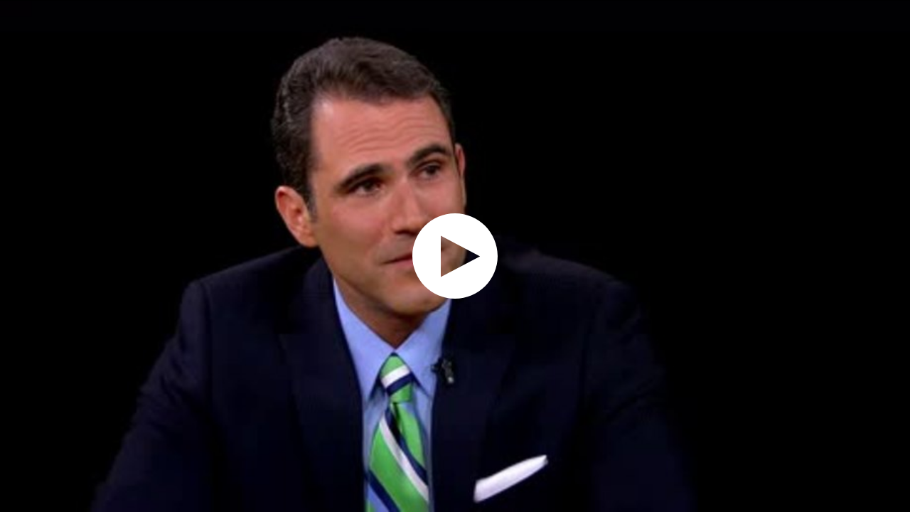

--- FILE ---
content_type: text/vtt
request_url: https://charlie-p-2ac84d7056ca7f9d.s3.amazonaws.com/clips/subtitles/000/017/931/original/1HYAZWQ_068.vtt?1556809116
body_size: 36958
content:
WEBVTT

1
00:00:00.000 --> 00:00:02.901
Stay with us.

2
00:00:02.901 --> 00:00:05.567
We're in good condition and I

3
00:00:05.567 --> 00:00:08.367
feel and kind of one of my theories is to get our players

4
00:00:08.367 --> 00:00:11.334
to believe they're in better condition than any team against

5
00:00:11.334 --> 00:00:14.334
whom we will participate and whether they are or not, if

6
00:00:14.334 --> 00:00:17.067
they'll believe that it can help them a lot and it's always been

7
00:00:17.067 --> 00:00:19.667
my philosophy to go with six or seven men and that's how games

8
00:00:19.667 --> 00:00:22.534
are won or lost.

9
00:00:22.534 --> 00:00:25.467
John Wooden is considered among the greatest if

10
00:00:25.467 --> 00:00:28.400
not the greatest coach in American sports history; 50

11
00:00:28.400 --> 00:00:31.234
years ago he won his first NCAA basketball championship at UCLA.

12
00:00:31.234 --> 00:00:33.968
Over the next decade he won nine more titles powered by the

13
00:00:33.968 --> 00:00:36.567
likes of Lou Alcindor and Bill Walton.

14
00:00:36.567 --> 00:00:39.400
A new biography takes a closer look at the man who became known

15
00:00:39.400 --> 00:00:42.133
as "The Wizard of Westwood".

16
00:00:42.133 --> 00:00:44.767
The book is called "Wooden: A Coach's Life".

17
00:00:44.767 --> 00:00:47.534
I'm pleased to have Seth Davis at this table he wrote this book

18
00:00:47.534 --> 00:00:50.300
and there is the cover and there is John Wooden.

19
00:00:50.300 --> 00:00:53.033
What was it that you wanted to accomplish here?

20
00:00:53.033 --> 00:00:55.834
Well, I had spent some time around Coach Wooden

21
00:00:55.834 --> 00:00:58.234
interviewing him, writing about him in my capacity writing for

22
00:00:58.234 --> 00:01:00.534
"Sports Illustrated" and I just always sensed Charlie, in the

23
00:01:00.534 --> 00:01:02.901
course of those conversations, preparing for those interviews

24
00:01:02.901 --> 00:01:05.434
and writing about them.

25
00:01:05.434 --> 00:01:07.601
There's a much deeper story to tell.

26
00:01:07.601 --> 00:01:09.501
We've been presented with this two-dimensional figure.

27
00:01:09.501 --> 00:01:11.400
You know I never had any flaws, never had a bad day, nobody ever

28
00:01:11.400 --> 00:01:13.434
said anything new about him.

29
00:01:13.434 --> 00:01:15.634
Right, right.

30
00:01:15.634 --> 00:01:17.801
And we know that's not real life.

31
00:01:17.801 --> 00:01:19.934
So it occurred to me that no one had written a book like

32
00:01:19.934 --> 00:01:21.801
this, what I would consider to be a classic biography from a

33
00:01:21.801 --> 00:01:23.734
perspective of journalist and historian.

34
00:01:23.734 --> 00:01:25.501
Yes (inaudible) would have written about

35
00:01:25.501 --> 00:01:27.534
anybody, not just a coach.

36
00:01:27.534 --> 00:01:29.767
Correct -- but somebody who had to live an

37
00:01:29.767 --> 00:01:32.133
extraordinary life, as he did.

38
00:01:32.133 --> 00:01:34.434
So I want to write about that third dimension which is not to

39
00:01:34.434 --> 00:01:36.367
say the book is any kind of takedown because it's not but we

40
00:01:36.367 --> 00:01:38.100
think of him as when he appeared on this program as the

41
00:01:38.100 --> 00:01:39.634
sweet old guy reading poetry in his den.

42
00:01:39.634 --> 00:01:41.300
Yes indeed.

43
00:01:41.300 --> 00:01:42.801
That's what he did?

44
00:01:42.801 --> 00:01:44.400
Guess what?

45
00:01:44.400 --> 00:01:45.868
Guess what you don't win ten championships by being sweet.

46
00:01:45.868 --> 00:01:47.501
No.

47
00:01:47.501 --> 00:01:48.968
He was extremely competitive.

48
00:01:48.968 --> 00:01:50.300
He loved to win.

49
00:01:50.300 --> 00:01:51.834
He had a very controversial reputation with respect to his

50
00:01:51.834 --> 00:01:53.567
treatment of referees.

51
00:01:53.567 --> 00:01:55.334
Yes.

52
00:01:55.334 --> 00:01:57.200
And riding opposing players because he didn't

53
00:01:57.200 --> 00:01:59.200
believe in talking to his own players during games so he had

54
00:01:59.200 --> 00:02:01.200
to have somebody to talk to and that was often times referees.

55
00:02:01.200 --> 00:02:03.267
Like a lot of great achievers Charlie he was very insecure.

56
00:02:03.267 --> 00:02:05.634
Like a lot of people who came out of the Great Depression.

57
00:02:05.634 --> 00:02:08.367
Yes (inaudible) about?

58
00:02:08.367 --> 00:02:11.000
Well part of it was coming out of the Great

59
00:02:11.000 --> 00:02:13.667
Depression and on his wedding day had $900 in the bank which

60
00:02:13.667 --> 00:02:16.167
in 1932 was a lot of money and the next day it was all gone.

61
00:02:16.167 --> 00:02:18.300
And so the sense for all the treasure that you can

62
00:02:18.300 --> 00:02:20.400
accumulate today could be all gone tomorrow --

63
00:02:20.400 --> 00:02:22.467
My father went through the depression for a

64
00:02:22.467 --> 00:02:24.534
long time.

65
00:02:24.534 --> 00:02:26.834
It's a very familiar thing.

66
00:02:26.834 --> 00:02:28.801
Would never buy anything on credit.

67
00:02:28.801 --> 00:02:31.133
Yes so and then there's just something about

68
00:02:31.133 --> 00:02:33.133
people who are ultracompetitive, particularly

69
00:02:33.133 --> 00:02:35.367
in sports.

70
00:02:35.367 --> 00:02:37.534
And there's always the sense of whatever we do is not going to

71
00:02:37.534 --> 00:02:39.734
be good enough.

72
00:02:39.734 --> 00:02:41.634
And the irony of John Wooden's life is those 12 years that he

73
00:02:41.634 --> 00:02:43.534
won those 10 national championships, for a large

74
00:02:43.534 --> 00:02:45.434
measure the 12 unhappiest years of his life.

75
00:02:45.434 --> 00:02:47.501
Because?

76
00:02:47.501 --> 00:02:49.534
Because he was dealing with pressure and

77
00:02:49.534 --> 00:02:51.767
expectations and criticism.

78
00:02:51.767 --> 00:02:53.934
He was very thin skinned about criticism.

79
00:02:53.934 --> 00:02:56.267
I think that's part about his insecurity.

80
00:02:56.267 --> 00:02:58.501
The book opens with a quote from him that says "For my -- I've

81
00:02:58.501 --> 00:03:00.467
always said for my really good friends in coaching I wish they

82
00:03:00.467 --> 00:03:02.501
would win one national championship and those I don't

83
00:03:02.501 --> 00:03:04.567
think highly of, I wish they'd win several."

84
00:03:04.567 --> 00:03:06.767
Several yes.

85
00:03:06.767 --> 00:03:09.100
Because first -- you know, it took him 16 years to

86
00:03:09.100 --> 00:03:11.067
win a title so it was can he win the big one.

87
00:03:11.067 --> 00:03:13.400
And then he started winning and wherever he would lose the team

88
00:03:13.400 --> 00:03:15.901
wouldn't win by enough or why did you lose, why didn't you

89
00:03:15.901 --> 00:03:18.000
win by more?

90
00:03:18.000 --> 00:03:20.501
Then he was winning by so much that he was criticized for

91
00:03:20.501 --> 00:03:22.667
ruining basketball, you're ruining the game by winning 88

92
00:03:22.667 --> 00:03:25.334
games in a row.

93
00:03:25.334 --> 00:03:28.167
He had health issues, he had a heart attack, he had sleeping

94
00:03:28.167 --> 00:03:30.567
issues, he had hypertension.

95
00:03:30.567 --> 00:03:32.868
You know his last championship in 1975 was arguably his least

96
00:03:32.868 --> 00:03:35.200
talented championship team so he was very much

97
00:03:35.200 --> 00:03:37.467
on top of his game.

98
00:03:37.467 --> 00:03:39.400
He had different types didn't he?

99
00:03:39.400 --> 00:03:41.100
Yes different types you know it's like people say

100
00:03:41.100 --> 00:03:42.634
well, of course he won championships because he had Lew

101
00:03:42.634 --> 00:03:44.267
Alcindor and Will Walton.

102
00:03:44.267 --> 00:03:46.067
And I always say that's five.

103
00:03:46.067 --> 00:03:48.200
You're right.

104
00:03:48.200 --> 00:03:50.033
You've got five to go, pal.

105
00:03:50.033 --> 00:03:51.934
You know he also -- so he had these two great seven footers

106
00:03:51.934 --> 00:03:53.634
and then his first championship he didn't have a single starter

107
00:03:53.634 --> 00:03:55.501
over 6'5.

108
00:03:55.501 --> 00:03:57.701
Yes who was the star of that team?

109
00:03:57.701 --> 00:04:00.234
The star of that team?

110
00:04:00.234 --> 00:04:02.534
That was Gale Goodrich and Walt Hazard.

111
00:04:02.534 --> 00:04:04.801
And Walt Hazard and he -- what a lot of people don't realize

112
00:04:04.801 --> 00:04:06.734
about John Wooden is that he was way ahead of his time in terms

113
00:04:06.734 --> 00:04:08.734
of the up tempo style of play.

114
00:04:08.734 --> 00:04:10.934
He was not some great strategist or tactician.

115
00:04:10.934 --> 00:04:13.267
Right.

116
00:04:13.267 --> 00:04:15.801
But he believed in on tempo basketball because

117
00:04:15.801 --> 00:04:18.467
that's the type of basketball he played at Purdue, so he

118
00:04:18.467 --> 00:04:20.734
played an innovative 221 zone press that enabled him to win

119
00:04:20.734 --> 00:04:23.267
championships but once tha train got rolling he couldn't get off

120
00:04:23.267 --> 00:04:26.167
and he had it between the civil rights movement and the

121
00:04:26.167 --> 00:04:29.300
anti-war movement.

122
00:04:29.300 --> 00:04:32.200
And then you know I did write a lot about Sam Gilbert who's an

123
00:04:32.200 --> 00:04:35.167
UCLA booster, was UCLA booster, a wealthy real estate developer

124
00:04:35.167 --> 00:04:37.901
lived in Los Angeles who over the course of many years

125
00:04:37.901 --> 00:04:39.968
lavished favors on John Wooden's players that were in violation

126
00:04:39.968 --> 00:04:42.067
of NCAA rules.

127
00:04:42.067 --> 00:04:44.167
And what -- what favors?

128
00:04:44.167 --> 00:04:46.267
Well, it wasn't straight cash -- in a lot of

129
00:04:46.267 --> 00:04:48.367
respects when you look at it through a prism of 2014, it

130
00:04:48.367 --> 00:04:50.767
almost seems quaint.

131
00:04:50.767 --> 00:04:53.067
He would buy their tickets at above face value.

132
00:04:53.067 --> 00:04:55.567
He would point out restaurants that they could eat and not

133
00:04:55.567 --> 00:04:57.734
have to pay.

134
00:04:57.734 --> 00:04:59.834
They could go to clothing stores and get clothes either at a

135
00:04:59.834 --> 00:05:02.167
discount or not have to pay; discounts on cars,

136
00:05:02.167 --> 00:05:04.601
discounts on tires.

137
00:05:04.601 --> 00:05:06.901
You know they talked about him being a referral service.

138
00:05:06.901 --> 00:05:09.701
And by the way he was the de facto agent for UCLA players.

139
00:05:09.701 --> 00:05:12.067
He represented Alcindor with his NBA contracts, he

140
00:05:12.067 --> 00:05:14.734
represented Bill Walton.

141
00:05:14.734 --> 00:05:17.267
This is all in a -- it was not even an open secret -- I mean

142
00:05:17.267 --> 00:05:19.400
wasn't even a secret.

143
00:05:19.400 --> 00:05:21.667
And they were clear violations of NCAA rules and because UCLA

144
00:05:21.667 --> 00:05:24.200
had it going and they were the cash cow the NCAA and never did

145
00:05:24.200 --> 00:05:26.801
anything about it.

146
00:05:26.801 --> 00:05:29.267
And that's a very mixed part of John Wooden's legacy and I felt

147
00:05:29.267 --> 00:05:32.067
like it was important to address it accurately,

148
00:05:32.067 --> 00:05:34.667
thoroughly and most importantly, Charlie, in context.

149
00:05:34.667 --> 00:05:36.968
Was he workaholic?

150
00:05:36.968 --> 00:05:39.601
That might be overstating it because if

151
00:05:39.601 --> 00:05:42.334
there's one word that comes through in the book about him

152
00:05:42.334 --> 00:05:45.434
that he emphasizes is balance.

153
00:05:45.434 --> 00:05:48.567
He worked very hard but he kept a balance with his family life.

154
00:05:48.567 --> 00:05:51.133
In fact one of the reasons why he was not more popular amongst

155
00:05:51.133 --> 00:05:53.567
other coaches was that if he went to conventions and the like

156
00:05:53.567 --> 00:05:55.467
at all he wasn't out with the guys, he was with his wife.

157
00:05:55.467 --> 00:05:57.367
He was with his family.

158
00:05:57.367 --> 00:05:59.267
He didn't believe in recruiting.

159
00:05:59.267 --> 00:06:01.133
He didn't go on the road to recruit because he felt like UCLA is

160
00:06:01.133 --> 00:06:03.033
a great school and --

161
00:06:03.033 --> 00:06:05.267
So how did they all come to UCLA?

162
00:06:05.267 --> 00:06:07.167
Well, it took a while.

163
00:06:07.167 --> 00:06:08.834
Every other great coach had to recruit.

164
00:06:08.834 --> 00:06:10.767
Mike Krzyzewski recruits, Dean Smith recruited.

165
00:06:10.767 --> 00:06:12.467
No question.

166
00:06:12.467 --> 00:06:14.267
No question.

167
00:06:14.267 --> 00:06:15.934
This is one of the reasons why people ask could John Wooden be

168
00:06:15.934 --> 00:06:18.000
successful today.

169
00:06:18.000 --> 00:06:20.133
My answer is well, he'd have to adapt.

170
00:06:20.133 --> 00:06:22.467
He'd have to recruit in 2014.

171
00:06:22.467 --> 00:06:24.501
Believe me all those guys coaches are out on the road.

172
00:06:24.501 --> 00:06:26.667
That wasn't his way, it was a different time.

173
00:06:26.667 --> 00:06:29.267
And as I said it took him 16 years to win his

174
00:06:29.267 --> 00:06:32.434
first national championship.

175
00:06:32.434 --> 00:06:35.634
He had an assistant coach named Jerry Norman who recruited a lot

176
00:06:35.634 --> 00:06:38.868
of early players that got the championship run going and then

177
00:06:38.868 --> 00:06:41.901
he won the title in '64 and '65 with this very exciting up tempo

178
00:06:41.901 --> 00:06:44.434
style and here's this incredible seven-foot prodigy

179
00:06:44.434 --> 00:06:47.067
from New York City, this African-American young man who

180
00:06:47.067 --> 00:06:49.934
if any -- if anybody was ever too smart for his own good it

181
00:06:49.934 --> 00:06:52.868
was Kareem.

182
00:06:52.868 --> 00:06:55.834
I mean a brilliant, a brilliant young man who was seduced by

183
00:06:55.834 --> 00:06:58.868
the Hollywood produced image of California where there was no

184
00:06:58.868 --> 00:07:02.100
racism and everything was sunny and great and he went out on his

185
00:07:02.100 --> 00:07:05.167
visit and after everybody promising the world he meets --

186
00:07:05.167 --> 00:07:07.701
he called Wooden Mr. Pepperidge Farm, promised him nothing but

187
00:07:07.701 --> 00:07:09.868
a chance to get an education and Alcindor connected with him and

188
00:07:09.868 --> 00:07:12.000
I think Kareem is the best to ever play and

189
00:07:12.000 --> 00:07:14.067
that got it rolling.

190
00:07:14.067 --> 00:07:16.133
And then once it --

191
00:07:16.133 --> 00:07:17.934
The best to ever play the college game.

192
00:07:17.934 --> 00:07:19.567
Ever play basketball -- period.

193
00:07:19.567 --> 00:07:21.267
I'm talking with all due respect to Michael and Russell

194
00:07:21.267 --> 00:07:23.100
and Oscar and Lebron --

195
00:07:23.100 --> 00:07:24.968
Right.

196
00:07:24.968 --> 00:07:26.634
-- you talk about high school, college and

197
00:07:26.634 --> 00:07:28.133
professional, I think Kareem was the best.

198
00:07:28.133 --> 00:07:29.734
(inaudible) was pretty good.

199
00:07:29.734 --> 00:07:31.501
Yes, pretty good.

200
00:07:31.501 --> 00:07:33.067
Pretty good.

201
00:07:33.067 --> 00:07:34.868
But once that championship train got rolling, it kind of

202
00:07:34.868 --> 00:07:36.968
had its own momentum and Wooden was just so doggone good at

203
00:07:36.968 --> 00:07:39.901
what he did.

204
00:07:39.901 --> 00:07:42.901
And then after having this once in a generation talent, here's

205
00:07:42.901 --> 00:07:45.434
this crazy redheaded hippy kid from San Diego who's begging to

206
00:07:45.434 --> 00:07:47.834
play for you because he revered Alcindor, Bill Walton did, and

207
00:07:47.834 --> 00:07:50.100
John Wooden, so a lot of it created its own momentum but the

208
00:07:50.100 --> 00:07:52.200
man's the coach.

209
00:07:52.200 --> 00:07:54.567
Who has he remained -- who did he remain --

210
00:07:54.567 --> 00:07:56.868
dead now but who did he remain closest to?

211
00:07:56.868 --> 00:07:58.868
Well,

212
00:07:58.868 --> 00:08:00.901
All of them or -- Dean Smith is legendary for

213
00:08:00.901 --> 00:08:02.667
having a wonderful relationship with the players.

214
00:08:02.667 --> 00:08:04.300
Yes.

215
00:08:04.300 --> 00:08:05.767
Mike Krzyzewski has a very good relationship

216
00:08:05.767 --> 00:08:07.567
with his players.

217
00:08:07.567 --> 00:08:09.534
Very much so.

218
00:08:09.534 --> 00:08:11.534
Very much so.

219
00:08:11.534 --> 00:08:13.701
And what's interesting, Charlie is you know when people say to

220
00:08:13.701 --> 00:08:16.234
me, well what did Wooden's players think of him?

221
00:08:16.234 --> 00:08:18.367
My answer is well, there are two guys, there's the guy they

222
00:08:18.367 --> 00:08:20.434
played for and then the guy that they were able to have a

223
00:08:20.434 --> 00:08:22.534
relationship with well into his 90s.

224
00:08:22.534 --> 00:08:24.934
I mean you had him on the show.

225
00:08:24.934 --> 00:08:27.234
He was I think 92 or 94.

226
00:08:27.234 --> 00:08:29.200
I mean what a blessing that he lived so long.

227
00:08:29.200 --> 00:08:31.200
But (inaudible) he was clear.

228
00:08:31.200 --> 00:08:32.934
There was no -- you didn't feel like you were talking to someone

229
00:08:32.934 --> 00:08:34.501
who had --

230
00:08:34.501 --> 00:08:36.167
Charlie, to the moment he stopped breathing he

231
00:08:36.167 --> 00:08:37.701
was 100 percent mentally sharp.

232
00:08:37.701 --> 00:08:39.367
His body just gave out.

233
00:08:39.367 --> 00:08:41.100
So what happened was a lot of his players, he was not

234
00:08:41.100 --> 00:08:43.067
emotionally connected to them.

235
00:08:43.067 --> 00:08:45.300
He was not involved in their personal lives, I mean

236
00:08:45.300 --> 00:08:47.601
especially with the tumult of the 60s.

237
00:08:47.601 --> 00:08:49.901
I mean he would even counsel them against interracial dating.

238
00:08:49.901 --> 00:08:51.868
Not because he had any issues with interracial dating but he

239
00:08:51.868 --> 00:08:53.868
knew that other people did and that might cause trouble and

240
00:08:53.868 --> 00:08:56.234
that would impinge upon his precious

241
00:08:56.234 --> 00:08:58.567
little basketball program.

242
00:08:58.567 --> 00:09:01.334
So a lot of these players, especially if they didn't play,

243
00:09:01.334 --> 00:09:04.133
left their experience playing for him with ambivalence or even

244
00:09:04.133 --> 00:09:06.501
hostility toward him if they didn't play.

245
00:09:06.501 --> 00:09:08.767
The beauty is he lived to be almost 100 and he was always

246
00:09:08.767 --> 00:09:10.968
available to them and as they say as we get older our fathers

247
00:09:10.968 --> 00:09:12.868
get smarter.

248
00:09:12.868 --> 00:09:14.801
Right, right, right.

249
00:09:14.801 --> 00:09:16.767
Funny how that happened.

250
00:09:16.767 --> 00:09:18.734
That's what happened.

251
00:09:18.734 --> 00:09:20.801
And they became teachers and ministers and coaches and

252
00:09:20.801 --> 00:09:23.100
businessmen and doctors and lawyers and most of all dads who

253
00:09:23.100 --> 00:09:25.434
had kids of their own who thought they didn't know what

254
00:09:25.434 --> 00:09:27.968
they were talking about, they were able to process the things

255
00:09:27.968 --> 00:09:30.501
that he was trying to teach them when they weren't so receptive

256
00:09:30.501 --> 00:09:33.067
and call him up and go to breakfast with him.

257
00:09:33.067 --> 00:09:35.267
So you have numerous examples of players who thought Wooden

258
00:09:35.267 --> 00:09:37.534
didn't like them or didn't care about them or didn't care for

259
00:09:37.534 --> 00:09:40.133
them or didn't particularly enjoy playing for him because of

260
00:09:40.133 --> 00:09:42.834
all the pressures.

261
00:09:42.834 --> 00:09:44.701
It felt like a job but they could talk to him about it.

262
00:09:44.701 --> 00:09:46.534
And he really lived that credo, the sign on his office wall said

263
00:09:46.534 --> 00:09:48.367
It's what you learn after you know it all that counts.

264
00:09:48.367 --> 00:09:50.234
One thing about John Wooden that a lot of people

265
00:09:50.234 --> 00:09:52.067
don't know is he

266
00:09:52.067 --> 00:09:53.968
originally aspired to be an engineer --

267
00:09:53.968 --> 00:09:56.634
Yes.

268
00:09:56.634 --> 00:09:58.901
-- civil engineer.

269
00:09:58.901 --> 00:10:01.234
He saw -- I think he may have had a little OCD stuff going

270
00:10:01.234 --> 00:10:03.467
because he saw order and details and he saw

271
00:10:03.467 --> 00:10:05.667
things in their place.

272
00:10:05.667 --> 00:10:07.834
And he chose Purdue because it had a civil engineering program.

273
00:10:07.834 --> 00:10:10.434
Otherwise he would have gone to Indiana.

274
00:10:10.434 --> 00:10:12.601
But he learned that he had to participate in this summer

275
00:10:12.601 --> 00:10:15.100
engineering camp as part of that program.

276
00:10:15.100 --> 00:10:17.200
And he had no money to pay for it so he had to make his money

277
00:10:17.200 --> 00:10:19.300
in the summer time.

278
00:10:19.300 --> 00:10:21.501
So he switched over to English which put him on

279
00:10:21.501 --> 00:10:23.667
the path to coaching.

280
00:10:23.667 --> 00:10:26.133
So he was teaching high school English in South Bend, Indiana

281
00:10:26.133 --> 00:10:28.701
and became very disconcerted with the way the parents were

282
00:10:28.701 --> 00:10:31.367
fixated on grades -- on their children's grades.

283
00:10:31.367 --> 00:10:33.701
And John Wooden's feeling was for this child getting a B is a

284
00:10:33.701 --> 00:10:36.100
great -- is a success because that's the best he can do.

285
00:10:36.100 --> 00:10:38.501
For this child, getting a B is not success because he didn't

286
00:10:38.501 --> 00:10:40.801
live up to his potential.

287
00:10:40.801 --> 00:10:43.033
This is a quote from him.

288
00:10:43.033 --> 00:10:44.968
"Somebody asked me how come it took you so long to win a

289
00:10:44.968 --> 00:10:46.667
national championship and I said I'm a slow learner.

290
00:10:46.667 --> 00:10:48.934
But you notice when I learn something I have it

291
00:10:48.934 --> 00:10:51.367
down pretty good."

292
00:10:51.367 --> 00:10:54.300
16 years.

293
00:10:54.300 --> 00:10:57.534
How about this, 14 years to win his first NCAA tournament game.

294
00:10:57.534 --> 00:11:00.801
You think Steve Alford, the current coach at UCLA, will

295
00:11:00.801 --> 00:11:03.934
make 14 years without winning a game in the NCAA tournament?

296
00:11:03.934 --> 00:11:07.000
He was developing his craft year by year, day by day,

297
00:11:07.000 --> 00:11:09.968
practice plan by practice plan he wrote them on 3 x 5 index

298
00:11:09.968 --> 00:11:12.934
cards and he lured it over those practices.

299
00:11:12.934 --> 00:11:15.734
And then when the games began, he would walk in there.

300
00:11:15.734 --> 00:11:18.567
There was no fire and brimstone speech, it was no Newt Rockne.

301
00:11:18.567 --> 00:11:20.934
He would say "I've done my job, I've prepared you.

302
00:11:20.934 --> 00:11:23.300
Once the game starts don't look over at the bench.

303
00:11:23.300 --> 00:11:25.601
He never called time out; lost a couple of big games because he

304
00:11:25.601 --> 00:11:28.167
refused to call time out.

305
00:11:28.167 --> 00:11:30.667
And that was their final exam.

306
00:11:30.667 --> 00:11:33.033
That's the way that he taught his class.

307
00:11:33.033 --> 00:11:35.467
It was really an ethics class that he never -- he never

308
00:11:35.467 --> 00:11:37.200
intended to be coaching basketball in something called

309
00:11:37.200 --> 00:11:38.934
the Astrodome.

310
00:11:38.934 --> 00:11:40.667
It was just never in the grand plan.

311
00:11:40.667 --> 00:11:42.367
Why is he, in your judgment, the

312
00:11:42.367 --> 00:11:44.100
greatest coach in

313
00:11:44.100 --> 00:11:46.467
the history of American sports?

314
00:11:46.467 --> 00:11:48.534
History of American sports -- because of the

315
00:11:48.534 --> 00:11:50.734
turnover that occurs at the college level.

316
00:11:50.734 --> 00:11:53.300
In other words, Red Auerbach had Bill Russell for all those

317
00:11:53.300 --> 00:11:55.501
Celtics championships.

318
00:11:55.501 --> 00:11:57.901
Phil Jackson, my new neighbor and friend in the south bay of

319
00:11:57.901 --> 00:11:59.968
Los Angeles had Michael in Chicago and he had Kobe in L.A.

320
00:11:59.968 --> 00:12:01.801
all of those championships.

321
00:12:01.801 --> 00:12:03.634
John Wooden, even Lombardi or someone -- that's really your

322
00:12:03.634 --> 00:12:05.300
Mount Rushmore, I would say.

323
00:12:05.300 --> 00:12:07.033
Lombardi?

324
00:12:07.033 --> 00:12:09.167
Yes, Lombardi is the fourth and then John Wooden.

325
00:12:09.167 --> 00:12:11.067
John Wooden --

326
00:12:11.067 --> 00:12:12.701
So John Wooden, Phil Jackson --

327
00:12:12.701 --> 00:12:14.234
John Wooden, Phil Jackson, Vince

328
00:12:14.234 --> 00:12:17.334
Lombardi and Red Auerbach.

329
00:12:17.334 --> 00:12:19.033
Right, Mount Rushmore.

330
00:12:19.033 --> 00:12:21.634
Because they -- they didn't just do it one time.

331
00:12:21.634 --> 00:12:24.067
They kept doing it.

332
00:12:24.067 --> 00:12:26.467
Now, what's interesting is Bill Russell will tell you that it's

333
00:12:26.467 --> 00:12:28.968
actually harder to keep winning with the same players because

334
00:12:28.968 --> 00:12:31.367
tensions build up and it's hard to sustain.

335
00:12:31.367 --> 00:12:34.234
I think there's a great argument to be made there on who

336
00:12:34.234 --> 00:12:37.167
could make it better than Bill Russell but again you're talking

337
00:12:37.167 --> 00:12:40.334
about a guy who won with seven-foot centers.

338
00:12:40.334 --> 00:12:43.300
He won with small starting line ups, he won with a great player.

339
00:12:43.300 --> 00:12:46.000
He won a lot of different ways and you did it not only with the

340
00:12:46.000 --> 00:12:48.567
usual roster turnover in college athletics but he did it

341
00:12:48.567 --> 00:12:50.968
at a time of incredible social upheaval.

342
00:12:50.968 --> 00:12:53.667
Take a look at this.

343
00:12:53.667 --> 00:12:55.934
We're talking about John Wooden.

344
00:12:55.934 --> 00:12:58.167
This is when he was at least 90 something on this program

345
00:12:58.167 --> 00:13:02.200
talking about basketball and coaching and life.

346
00:13:02.200 --> 00:13:04.267
Well, for years I would

347
00:13:04.267 --> 00:13:06.667
take an extra course in psychology even

348
00:13:06.667 --> 00:13:09.634
after I was teaching.

349
00:13:09.634 --> 00:13:12.334
Just to learn something about working with people because I

350
00:13:12.334 --> 00:13:14.901
think as far as knowledge of the game, whether it be baseball

351
00:13:14.901 --> 00:13:17.734
managers or basketball teacher, coaches or whatever it is, I

352
00:13:17.734 --> 00:13:20.100
think the knowledge -- there's not too much difference.

353
00:13:20.100 --> 00:13:22.133
But there's tremendous difference in the way they can

354
00:13:22.133 --> 00:13:24.167
get those under their supervision to work together for

355
00:13:24.167 --> 00:13:27.801
a common end.

356
00:13:27.801 --> 00:13:29.901
He has on a tuxedo because he's just been to an

357
00:13:29.901 --> 00:13:32.200
event or was going to an event.

358
00:13:32.200 --> 00:13:34.567
I felt underdressed when I saw that.

359
00:13:34.567 --> 00:13:36.567
In fact, Russell was there and Walton.

360
00:13:36.567 --> 00:13:38.367
So we did a program with him and with some of the guys.

361
00:13:38.367 --> 00:13:39.968
And Bill Russell never played for him,

362
00:13:39.968 --> 00:13:42.033
obviously -- loved him.

363
00:13:42.033 --> 00:13:44.000
Loved him.

364
00:13:44.000 --> 00:13:46.133
Quite a (inaudible).

365
00:13:46.133 --> 00:13:48.667
That was, you know, there were two great forces out west that

366
00:13:48.667 --> 00:13:50.801
prevented him from advancing.

367
00:13:50.801 --> 00:13:52.968
The first was Bill Russell in the San Francisco team in the

368
00:13:52.968 --> 00:13:55.767
mid-50s and then later in the 50s a coach named Pete Newel --

369
00:13:55.767 --> 00:13:58.701
Right.

370
00:13:58.701 --> 00:14:01.133
-- he coached at California who frankly

371
00:14:01.133 --> 00:14:03.300
outcoached Wooden and people in the Cal family and Pete Newel's

372
00:14:03.300 --> 00:14:05.400
primary acolyte Bob Knight who didn't care for John Wooden and

373
00:14:05.400 --> 00:14:07.934
vice versa.

374
00:14:07.934 --> 00:14:10.400
Why was that?

375
00:14:10.400 --> 00:14:12.934
A couple of Indiana guys, very strong willed.

376
00:14:12.934 --> 00:14:15.767
A lot of it had to do with Knight for Pete Newel but a lot

377
00:14:15.767 --> 00:14:18.501
of it had to do with Sam Gilbert, Charlie.

378
00:14:18.501 --> 00:14:21.033
That's the reality is that whatever you want to say about

379
00:14:21.033 --> 00:14:23.567
Bob Knight -- and I'm certainly no fan of a lot of the boorish

380
00:14:23.567 --> 00:14:26.100
things that he has done -- there's never been any whiff of

381
00:14:26.100 --> 00:14:27.934
impropriety with respect to NCAA Rules with Coach Knight and you

382
00:14:27.934 --> 00:14:29.767
can't say that --

383
00:14:29.767 --> 00:14:31.601
Did everybody know about Gilbert?

384
00:14:31.601 --> 00:14:33.434
Everybody knew about Sam Gilbert. He was on -- Jim

385
00:14:33.434 --> 00:14:35.234
Murray, th legendary --

386
00:14:35.234 --> 00:14:37.167
L.A.

387
00:14:37.167 --> 00:14:39.100
Times columnist.

388
00:14:39.100 --> 00:14:41.434
-- L.A.

389
00:14:41.434 --> 00:14:44.000
Times columnist wrote that Sam Gilbert was more important at

390
00:14:44.000 --> 00:14:46.601
UCLA basketball than building of the (inaudible) Pavilion

391
00:14:46.601 --> 00:14:49.300
because Lowell Cinder (ph) and Lucius Allen were unhappy after

392
00:14:49.300 --> 00:14:51.567
their sophomore year and talked seriously about transferring.

393
00:14:51.567 --> 00:14:53.901
And it was when they were put in touch with Sam Gilbert and he

394
00:14:53.901 --> 00:14:56.267
took care of their financial worries and also related to them

395
00:14:56.267 --> 00:14:58.934
on a personal level.

396
00:14:58.934 --> 00:15:01.234
See Wooden couldn't talk about what it was like to be black and

397
00:15:01.234 --> 00:15:03.367
19 in Westwood, California at that time.

398
00:15:03.367 --> 00:15:06.234
Sam Gilbert was an old Jewish guy who was able to connect with

399
00:15:06.234 --> 00:15:09.033
them on that level.

400
00:15:09.033 --> 00:15:11.868
So he filled that void.

401
00:15:11.868 --> 00:15:14.267
But Wooden, Wooden had a little needle (ph) tone whenever

402
00:15:14.267 --> 00:15:16.701
anybody asked him about Coach Knight he said "Well, I think

403
00:15:16.701 --> 00:15:19.234
he's a fabulous teacher and I really admire the

404
00:15:19.234 --> 00:15:21.634
way his kids play.

405
00:15:21.634 --> 00:15:23.667
I might not approve of all his methods but still he's a great

406
00:15:23.667 --> 00:15:25.734
coach." And that just really irked Bob Knight to no end.

407
00:15:25.734 --> 00:15:27.701
The thing that surprised me is he wasn't close

408
00:15:27.701 --> 00:15:29.968
to his players.

409
00:15:29.968 --> 00:15:32.367
When they played for him.

410
00:15:32.367 --> 00:15:34.400
That came later.

411
00:15:34.400 --> 00:15:36.434
In his mind -- it's interesting this kind of Roschmann (ph)

412
00:15:36.434 --> 00:15:38.467
existence we live in different realities because I asked him

413
00:15:38.467 --> 00:15:40.601
this question.

414
00:15:40.601 --> 00:15:42.501
I said, you know, a lot of th players that I talked to say

415
00:15:42.501 --> 00:15:44.601
that you weren't really invested in their personal lives.

416
00:15:44.601 --> 00:15:46.434
And he said well, whether they think I was or not I was very

417
00:15:46.434 --> 00:15:48.400
interested in them as people.

418
00:15:48.400 --> 00:15:50.367
So I mentioned that to Lucius Allen and he kind

419
00:15:50.367 --> 00:15:52.334
of shook his head.

420
00:15:52.334 --> 00:15:54.400
This is the exact quote in the book.

421
00:15:54.400 --> 00:15:56.200
He said "It's interesting that he deluded himself." And that's

422
00:15:56.200 --> 00:15:57.801
exactly what he said "Because when I played for him I did not

423
00:15:57.801 --> 00:15:59.234
like that man very much." Now that doesn't mean John Wooden

424
00:15:59.234 --> 00:16:00.834
was wrong --

425
00:16:00.834 --> 00:16:02.934
Yes.

426
00:16:02.934 --> 00:16:04.868
-- at the time.

427
00:16:04.868 --> 00:16:06.801
You're talking about a 19, 20-year-old African-American

428
00:16:06.801 --> 00:16:08.701
kid from inner city Kansas City and he

429
00:16:08.701 --> 00:16:10.634
didn't always understand.

430
00:16:10.634 --> 00:16:12.534
And we go out with something

431
00:16:12.534 --> 00:16:14.467
you might be surprised

432
00:16:14.467 --> 00:16:16.734
coming from a hugely successful basketball coach but here it is

433
00:16:16.734 --> 00:16:18.968
-- John Wooden.

434
00:16:18.968 --> 00:16:21.434
Here we have making

435
00:16:21.434 --> 00:16:24.033
these coaches (inaudible) American.

436
00:16:24.033 --> 00:16:26.901
It was right next door to the Vietnam Memorial and as

437
00:16:26.901 --> 00:16:30.200
anybody's ever been, it was incredibly emotional experience

438
00:16:30.200 --> 00:16:32.934
that is and when we walked out of there we could see tears

439
00:16:32.934 --> 00:16:35.400
running down our cheeks and Coach recited an incredible poem

440
00:16:35.400 --> 00:16:37.868
that I can't -- he is so phenomenal with

441
00:16:37.868 --> 00:16:40.334
his poetry and --

442
00:16:40.334 --> 00:16:42.801
Do you remember what it was?

443
00:16:42.801 --> 00:16:45.234
"No written word, no oral plea

444
00:16:45.234 --> 00:16:47.701
can teach our youth

445
00:16:47.701 --> 00:16:51.400
what they should be; nor all the books on all the shelves,

446
00:16:51.400 --> 00:16:55.133
it's what the teachers are themselves." And the other one

447
00:16:55.133 --> 00:16:58.234
was that "They asked me why I teach, they asked me why I

448
00:16:58.234 --> 00:17:01.801
teach and I replied, where can I find such splendid company?

449
00:17:01.801 --> 00:17:05.434
There sits a statesman, strong, unbiased, wise and never need a

450
00:17:05.434 --> 00:17:09.000
Webster -- silver-tongued.

451
00:17:09.000 --> 00:17:12.534
A doctor sits beside him whose quick steady hand may mend a

452
00:17:12.534 --> 00:17:16.133
bone or extend the life blood's (inaudible) and there a builder,

453
00:17:16.133 --> 00:17:19.801
upward rise the arches of that church he builds wherein that

454
00:17:19.801 --> 00:17:23.334
minister they speak the word of God and lead a stumbling soul to

455
00:17:23.334 --> 00:17:28.467
touch the Christ and all about a gathering of teachers,

456
00:17:28.467 --> 00:17:33.267
farmers, merchants, laborers, men, those who work and vote

457
00:17:33.267 --> 00:17:37.901
and build and plant and pray and plant and pray until tomorrow.

458
00:17:37.901 --> 00:17:42.501
I may say I may not eat the food or see the church or hear

459
00:17:42.501 --> 00:17:46.234
the word and where they speak and yet again I may.

460
00:17:46.234 --> 00:17:49.901
And later I may say I knew him once and he was weak or strong

461
00:17:49.901 --> 00:17:53.067
or bold or proud or gay, I knew him once, but

462
00:17:53.067 --> 00:17:55.767
then he was a boy.

463
00:17:55.767 --> 00:17:57.968
They asked me why I teach and I reply where could I find such

464
00:17:57.968 --> 00:17:59.868
splendid company?

465
00:17:59.868 --> 00:18:01.667
Pretty good, huh?

466
00:18:01.667 --> 00:18:03.267
92?

467
00:18:03.267 --> 00:18:04.667
Yes.

468
00:18:04.667 --> 00:18:06.200
I couldn't do that if you paid me.

469
00:18:06.200 --> 00:18:07.601
It must have been 30 seconds --

470
00:18:07.601 --> 00:18:08.734
that was a long poem.

471
00:18:08.734 --> 00:18:09.734
Thank you Seth -- congratulations.

472
00:18:09.734 --> 00:18:10.667
This was such -- this was such a thrill.

473
00:18:10.667 --> 00:18:11.501
I'm happy to be here.

474
00:18:11.501 --> 00:18:12.234
Thank you for having me.

475
00:18:12.234 --> 00:18:13.067
Pleasure.

476
00:18:13.067 --> 00:18:14.133
Back in a moment.

477
00:18:14.133 --> 00:18:14.767
Stay with us.



--- FILE ---
content_type: text/vtt
request_url: https://charlie-p-2ac84d7056ca7f9d.s3.amazonaws.com/clips/subtitles/000/017/931/original/1HYAZWQ_068.vtt?1556809116
body_size: 36958
content:
WEBVTT

1
00:00:00.000 --> 00:00:02.901
Stay with us.

2
00:00:02.901 --> 00:00:05.567
We're in good condition and I

3
00:00:05.567 --> 00:00:08.367
feel and kind of one of my theories is to get our players

4
00:00:08.367 --> 00:00:11.334
to believe they're in better condition than any team against

5
00:00:11.334 --> 00:00:14.334
whom we will participate and whether they are or not, if

6
00:00:14.334 --> 00:00:17.067
they'll believe that it can help them a lot and it's always been

7
00:00:17.067 --> 00:00:19.667
my philosophy to go with six or seven men and that's how games

8
00:00:19.667 --> 00:00:22.534
are won or lost.

9
00:00:22.534 --> 00:00:25.467
John Wooden is considered among the greatest if

10
00:00:25.467 --> 00:00:28.400
not the greatest coach in American sports history; 50

11
00:00:28.400 --> 00:00:31.234
years ago he won his first NCAA basketball championship at UCLA.

12
00:00:31.234 --> 00:00:33.968
Over the next decade he won nine more titles powered by the

13
00:00:33.968 --> 00:00:36.567
likes of Lou Alcindor and Bill Walton.

14
00:00:36.567 --> 00:00:39.400
A new biography takes a closer look at the man who became known

15
00:00:39.400 --> 00:00:42.133
as "The Wizard of Westwood".

16
00:00:42.133 --> 00:00:44.767
The book is called "Wooden: A Coach's Life".

17
00:00:44.767 --> 00:00:47.534
I'm pleased to have Seth Davis at this table he wrote this book

18
00:00:47.534 --> 00:00:50.300
and there is the cover and there is John Wooden.

19
00:00:50.300 --> 00:00:53.033
What was it that you wanted to accomplish here?

20
00:00:53.033 --> 00:00:55.834
Well, I had spent some time around Coach Wooden

21
00:00:55.834 --> 00:00:58.234
interviewing him, writing about him in my capacity writing for

22
00:00:58.234 --> 00:01:00.534
"Sports Illustrated" and I just always sensed Charlie, in the

23
00:01:00.534 --> 00:01:02.901
course of those conversations, preparing for those interviews

24
00:01:02.901 --> 00:01:05.434
and writing about them.

25
00:01:05.434 --> 00:01:07.601
There's a much deeper story to tell.

26
00:01:07.601 --> 00:01:09.501
We've been presented with this two-dimensional figure.

27
00:01:09.501 --> 00:01:11.400
You know I never had any flaws, never had a bad day, nobody ever

28
00:01:11.400 --> 00:01:13.434
said anything new about him.

29
00:01:13.434 --> 00:01:15.634
Right, right.

30
00:01:15.634 --> 00:01:17.801
And we know that's not real life.

31
00:01:17.801 --> 00:01:19.934
So it occurred to me that no one had written a book like

32
00:01:19.934 --> 00:01:21.801
this, what I would consider to be a classic biography from a

33
00:01:21.801 --> 00:01:23.734
perspective of journalist and historian.

34
00:01:23.734 --> 00:01:25.501
Yes (inaudible) would have written about

35
00:01:25.501 --> 00:01:27.534
anybody, not just a coach.

36
00:01:27.534 --> 00:01:29.767
Correct -- but somebody who had to live an

37
00:01:29.767 --> 00:01:32.133
extraordinary life, as he did.

38
00:01:32.133 --> 00:01:34.434
So I want to write about that third dimension which is not to

39
00:01:34.434 --> 00:01:36.367
say the book is any kind of takedown because it's not but we

40
00:01:36.367 --> 00:01:38.100
think of him as when he appeared on this program as the

41
00:01:38.100 --> 00:01:39.634
sweet old guy reading poetry in his den.

42
00:01:39.634 --> 00:01:41.300
Yes indeed.

43
00:01:41.300 --> 00:01:42.801
That's what he did?

44
00:01:42.801 --> 00:01:44.400
Guess what?

45
00:01:44.400 --> 00:01:45.868
Guess what you don't win ten championships by being sweet.

46
00:01:45.868 --> 00:01:47.501
No.

47
00:01:47.501 --> 00:01:48.968
He was extremely competitive.

48
00:01:48.968 --> 00:01:50.300
He loved to win.

49
00:01:50.300 --> 00:01:51.834
He had a very controversial reputation with respect to his

50
00:01:51.834 --> 00:01:53.567
treatment of referees.

51
00:01:53.567 --> 00:01:55.334
Yes.

52
00:01:55.334 --> 00:01:57.200
And riding opposing players because he didn't

53
00:01:57.200 --> 00:01:59.200
believe in talking to his own players during games so he had

54
00:01:59.200 --> 00:02:01.200
to have somebody to talk to and that was often times referees.

55
00:02:01.200 --> 00:02:03.267
Like a lot of great achievers Charlie he was very insecure.

56
00:02:03.267 --> 00:02:05.634
Like a lot of people who came out of the Great Depression.

57
00:02:05.634 --> 00:02:08.367
Yes (inaudible) about?

58
00:02:08.367 --> 00:02:11.000
Well part of it was coming out of the Great

59
00:02:11.000 --> 00:02:13.667
Depression and on his wedding day had $900 in the bank which

60
00:02:13.667 --> 00:02:16.167
in 1932 was a lot of money and the next day it was all gone.

61
00:02:16.167 --> 00:02:18.300
And so the sense for all the treasure that you can

62
00:02:18.300 --> 00:02:20.400
accumulate today could be all gone tomorrow --

63
00:02:20.400 --> 00:02:22.467
My father went through the depression for a

64
00:02:22.467 --> 00:02:24.534
long time.

65
00:02:24.534 --> 00:02:26.834
It's a very familiar thing.

66
00:02:26.834 --> 00:02:28.801
Would never buy anything on credit.

67
00:02:28.801 --> 00:02:31.133
Yes so and then there's just something about

68
00:02:31.133 --> 00:02:33.133
people who are ultracompetitive, particularly

69
00:02:33.133 --> 00:02:35.367
in sports.

70
00:02:35.367 --> 00:02:37.534
And there's always the sense of whatever we do is not going to

71
00:02:37.534 --> 00:02:39.734
be good enough.

72
00:02:39.734 --> 00:02:41.634
And the irony of John Wooden's life is those 12 years that he

73
00:02:41.634 --> 00:02:43.534
won those 10 national championships, for a large

74
00:02:43.534 --> 00:02:45.434
measure the 12 unhappiest years of his life.

75
00:02:45.434 --> 00:02:47.501
Because?

76
00:02:47.501 --> 00:02:49.534
Because he was dealing with pressure and

77
00:02:49.534 --> 00:02:51.767
expectations and criticism.

78
00:02:51.767 --> 00:02:53.934
He was very thin skinned about criticism.

79
00:02:53.934 --> 00:02:56.267
I think that's part about his insecurity.

80
00:02:56.267 --> 00:02:58.501
The book opens with a quote from him that says "For my -- I've

81
00:02:58.501 --> 00:03:00.467
always said for my really good friends in coaching I wish they

82
00:03:00.467 --> 00:03:02.501
would win one national championship and those I don't

83
00:03:02.501 --> 00:03:04.567
think highly of, I wish they'd win several."

84
00:03:04.567 --> 00:03:06.767
Several yes.

85
00:03:06.767 --> 00:03:09.100
Because first -- you know, it took him 16 years to

86
00:03:09.100 --> 00:03:11.067
win a title so it was can he win the big one.

87
00:03:11.067 --> 00:03:13.400
And then he started winning and wherever he would lose the team

88
00:03:13.400 --> 00:03:15.901
wouldn't win by enough or why did you lose, why didn't you

89
00:03:15.901 --> 00:03:18.000
win by more?

90
00:03:18.000 --> 00:03:20.501
Then he was winning by so much that he was criticized for

91
00:03:20.501 --> 00:03:22.667
ruining basketball, you're ruining the game by winning 88

92
00:03:22.667 --> 00:03:25.334
games in a row.

93
00:03:25.334 --> 00:03:28.167
He had health issues, he had a heart attack, he had sleeping

94
00:03:28.167 --> 00:03:30.567
issues, he had hypertension.

95
00:03:30.567 --> 00:03:32.868
You know his last championship in 1975 was arguably his least

96
00:03:32.868 --> 00:03:35.200
talented championship team so he was very much

97
00:03:35.200 --> 00:03:37.467
on top of his game.

98
00:03:37.467 --> 00:03:39.400
He had different types didn't he?

99
00:03:39.400 --> 00:03:41.100
Yes different types you know it's like people say

100
00:03:41.100 --> 00:03:42.634
well, of course he won championships because he had Lew

101
00:03:42.634 --> 00:03:44.267
Alcindor and Will Walton.

102
00:03:44.267 --> 00:03:46.067
And I always say that's five.

103
00:03:46.067 --> 00:03:48.200
You're right.

104
00:03:48.200 --> 00:03:50.033
You've got five to go, pal.

105
00:03:50.033 --> 00:03:51.934
You know he also -- so he had these two great seven footers

106
00:03:51.934 --> 00:03:53.634
and then his first championship he didn't have a single starter

107
00:03:53.634 --> 00:03:55.501
over 6'5.

108
00:03:55.501 --> 00:03:57.701
Yes who was the star of that team?

109
00:03:57.701 --> 00:04:00.234
The star of that team?

110
00:04:00.234 --> 00:04:02.534
That was Gale Goodrich and Walt Hazard.

111
00:04:02.534 --> 00:04:04.801
And Walt Hazard and he -- what a lot of people don't realize

112
00:04:04.801 --> 00:04:06.734
about John Wooden is that he was way ahead of his time in terms

113
00:04:06.734 --> 00:04:08.734
of the up tempo style of play.

114
00:04:08.734 --> 00:04:10.934
He was not some great strategist or tactician.

115
00:04:10.934 --> 00:04:13.267
Right.

116
00:04:13.267 --> 00:04:15.801
But he believed in on tempo basketball because

117
00:04:15.801 --> 00:04:18.467
that's the type of basketball he played at Purdue, so he

118
00:04:18.467 --> 00:04:20.734
played an innovative 221 zone press that enabled him to win

119
00:04:20.734 --> 00:04:23.267
championships but once tha train got rolling he couldn't get off

120
00:04:23.267 --> 00:04:26.167
and he had it between the civil rights movement and the

121
00:04:26.167 --> 00:04:29.300
anti-war movement.

122
00:04:29.300 --> 00:04:32.200
And then you know I did write a lot about Sam Gilbert who's an

123
00:04:32.200 --> 00:04:35.167
UCLA booster, was UCLA booster, a wealthy real estate developer

124
00:04:35.167 --> 00:04:37.901
lived in Los Angeles who over the course of many years

125
00:04:37.901 --> 00:04:39.968
lavished favors on John Wooden's players that were in violation

126
00:04:39.968 --> 00:04:42.067
of NCAA rules.

127
00:04:42.067 --> 00:04:44.167
And what -- what favors?

128
00:04:44.167 --> 00:04:46.267
Well, it wasn't straight cash -- in a lot of

129
00:04:46.267 --> 00:04:48.367
respects when you look at it through a prism of 2014, it

130
00:04:48.367 --> 00:04:50.767
almost seems quaint.

131
00:04:50.767 --> 00:04:53.067
He would buy their tickets at above face value.

132
00:04:53.067 --> 00:04:55.567
He would point out restaurants that they could eat and not

133
00:04:55.567 --> 00:04:57.734
have to pay.

134
00:04:57.734 --> 00:04:59.834
They could go to clothing stores and get clothes either at a

135
00:04:59.834 --> 00:05:02.167
discount or not have to pay; discounts on cars,

136
00:05:02.167 --> 00:05:04.601
discounts on tires.

137
00:05:04.601 --> 00:05:06.901
You know they talked about him being a referral service.

138
00:05:06.901 --> 00:05:09.701
And by the way he was the de facto agent for UCLA players.

139
00:05:09.701 --> 00:05:12.067
He represented Alcindor with his NBA contracts, he

140
00:05:12.067 --> 00:05:14.734
represented Bill Walton.

141
00:05:14.734 --> 00:05:17.267
This is all in a -- it was not even an open secret -- I mean

142
00:05:17.267 --> 00:05:19.400
wasn't even a secret.

143
00:05:19.400 --> 00:05:21.667
And they were clear violations of NCAA rules and because UCLA

144
00:05:21.667 --> 00:05:24.200
had it going and they were the cash cow the NCAA and never did

145
00:05:24.200 --> 00:05:26.801
anything about it.

146
00:05:26.801 --> 00:05:29.267
And that's a very mixed part of John Wooden's legacy and I felt

147
00:05:29.267 --> 00:05:32.067
like it was important to address it accurately,

148
00:05:32.067 --> 00:05:34.667
thoroughly and most importantly, Charlie, in context.

149
00:05:34.667 --> 00:05:36.968
Was he workaholic?

150
00:05:36.968 --> 00:05:39.601
That might be overstating it because if

151
00:05:39.601 --> 00:05:42.334
there's one word that comes through in the book about him

152
00:05:42.334 --> 00:05:45.434
that he emphasizes is balance.

153
00:05:45.434 --> 00:05:48.567
He worked very hard but he kept a balance with his family life.

154
00:05:48.567 --> 00:05:51.133
In fact one of the reasons why he was not more popular amongst

155
00:05:51.133 --> 00:05:53.567
other coaches was that if he went to conventions and the like

156
00:05:53.567 --> 00:05:55.467
at all he wasn't out with the guys, he was with his wife.

157
00:05:55.467 --> 00:05:57.367
He was with his family.

158
00:05:57.367 --> 00:05:59.267
He didn't believe in recruiting.

159
00:05:59.267 --> 00:06:01.133
He didn't go on the road to recruit because he felt like UCLA is

160
00:06:01.133 --> 00:06:03.033
a great school and --

161
00:06:03.033 --> 00:06:05.267
So how did they all come to UCLA?

162
00:06:05.267 --> 00:06:07.167
Well, it took a while.

163
00:06:07.167 --> 00:06:08.834
Every other great coach had to recruit.

164
00:06:08.834 --> 00:06:10.767
Mike Krzyzewski recruits, Dean Smith recruited.

165
00:06:10.767 --> 00:06:12.467
No question.

166
00:06:12.467 --> 00:06:14.267
No question.

167
00:06:14.267 --> 00:06:15.934
This is one of the reasons why people ask could John Wooden be

168
00:06:15.934 --> 00:06:18.000
successful today.

169
00:06:18.000 --> 00:06:20.133
My answer is well, he'd have to adapt.

170
00:06:20.133 --> 00:06:22.467
He'd have to recruit in 2014.

171
00:06:22.467 --> 00:06:24.501
Believe me all those guys coaches are out on the road.

172
00:06:24.501 --> 00:06:26.667
That wasn't his way, it was a different time.

173
00:06:26.667 --> 00:06:29.267
And as I said it took him 16 years to win his

174
00:06:29.267 --> 00:06:32.434
first national championship.

175
00:06:32.434 --> 00:06:35.634
He had an assistant coach named Jerry Norman who recruited a lot

176
00:06:35.634 --> 00:06:38.868
of early players that got the championship run going and then

177
00:06:38.868 --> 00:06:41.901
he won the title in '64 and '65 with this very exciting up tempo

178
00:06:41.901 --> 00:06:44.434
style and here's this incredible seven-foot prodigy

179
00:06:44.434 --> 00:06:47.067
from New York City, this African-American young man who

180
00:06:47.067 --> 00:06:49.934
if any -- if anybody was ever too smart for his own good it

181
00:06:49.934 --> 00:06:52.868
was Kareem.

182
00:06:52.868 --> 00:06:55.834
I mean a brilliant, a brilliant young man who was seduced by

183
00:06:55.834 --> 00:06:58.868
the Hollywood produced image of California where there was no

184
00:06:58.868 --> 00:07:02.100
racism and everything was sunny and great and he went out on his

185
00:07:02.100 --> 00:07:05.167
visit and after everybody promising the world he meets --

186
00:07:05.167 --> 00:07:07.701
he called Wooden Mr. Pepperidge Farm, promised him nothing but

187
00:07:07.701 --> 00:07:09.868
a chance to get an education and Alcindor connected with him and

188
00:07:09.868 --> 00:07:12.000
I think Kareem is the best to ever play and

189
00:07:12.000 --> 00:07:14.067
that got it rolling.

190
00:07:14.067 --> 00:07:16.133
And then once it --

191
00:07:16.133 --> 00:07:17.934
The best to ever play the college game.

192
00:07:17.934 --> 00:07:19.567
Ever play basketball -- period.

193
00:07:19.567 --> 00:07:21.267
I'm talking with all due respect to Michael and Russell

194
00:07:21.267 --> 00:07:23.100
and Oscar and Lebron --

195
00:07:23.100 --> 00:07:24.968
Right.

196
00:07:24.968 --> 00:07:26.634
-- you talk about high school, college and

197
00:07:26.634 --> 00:07:28.133
professional, I think Kareem was the best.

198
00:07:28.133 --> 00:07:29.734
(inaudible) was pretty good.

199
00:07:29.734 --> 00:07:31.501
Yes, pretty good.

200
00:07:31.501 --> 00:07:33.067
Pretty good.

201
00:07:33.067 --> 00:07:34.868
But once that championship train got rolling, it kind of

202
00:07:34.868 --> 00:07:36.968
had its own momentum and Wooden was just so doggone good at

203
00:07:36.968 --> 00:07:39.901
what he did.

204
00:07:39.901 --> 00:07:42.901
And then after having this once in a generation talent, here's

205
00:07:42.901 --> 00:07:45.434
this crazy redheaded hippy kid from San Diego who's begging to

206
00:07:45.434 --> 00:07:47.834
play for you because he revered Alcindor, Bill Walton did, and

207
00:07:47.834 --> 00:07:50.100
John Wooden, so a lot of it created its own momentum but the

208
00:07:50.100 --> 00:07:52.200
man's the coach.

209
00:07:52.200 --> 00:07:54.567
Who has he remained -- who did he remain --

210
00:07:54.567 --> 00:07:56.868
dead now but who did he remain closest to?

211
00:07:56.868 --> 00:07:58.868
Well,

212
00:07:58.868 --> 00:08:00.901
All of them or -- Dean Smith is legendary for

213
00:08:00.901 --> 00:08:02.667
having a wonderful relationship with the players.

214
00:08:02.667 --> 00:08:04.300
Yes.

215
00:08:04.300 --> 00:08:05.767
Mike Krzyzewski has a very good relationship

216
00:08:05.767 --> 00:08:07.567
with his players.

217
00:08:07.567 --> 00:08:09.534
Very much so.

218
00:08:09.534 --> 00:08:11.534
Very much so.

219
00:08:11.534 --> 00:08:13.701
And what's interesting, Charlie is you know when people say to

220
00:08:13.701 --> 00:08:16.234
me, well what did Wooden's players think of him?

221
00:08:16.234 --> 00:08:18.367
My answer is well, there are two guys, there's the guy they

222
00:08:18.367 --> 00:08:20.434
played for and then the guy that they were able to have a

223
00:08:20.434 --> 00:08:22.534
relationship with well into his 90s.

224
00:08:22.534 --> 00:08:24.934
I mean you had him on the show.

225
00:08:24.934 --> 00:08:27.234
He was I think 92 or 94.

226
00:08:27.234 --> 00:08:29.200
I mean what a blessing that he lived so long.

227
00:08:29.200 --> 00:08:31.200
But (inaudible) he was clear.

228
00:08:31.200 --> 00:08:32.934
There was no -- you didn't feel like you were talking to someone

229
00:08:32.934 --> 00:08:34.501
who had --

230
00:08:34.501 --> 00:08:36.167
Charlie, to the moment he stopped breathing he

231
00:08:36.167 --> 00:08:37.701
was 100 percent mentally sharp.

232
00:08:37.701 --> 00:08:39.367
His body just gave out.

233
00:08:39.367 --> 00:08:41.100
So what happened was a lot of his players, he was not

234
00:08:41.100 --> 00:08:43.067
emotionally connected to them.

235
00:08:43.067 --> 00:08:45.300
He was not involved in their personal lives, I mean

236
00:08:45.300 --> 00:08:47.601
especially with the tumult of the 60s.

237
00:08:47.601 --> 00:08:49.901
I mean he would even counsel them against interracial dating.

238
00:08:49.901 --> 00:08:51.868
Not because he had any issues with interracial dating but he

239
00:08:51.868 --> 00:08:53.868
knew that other people did and that might cause trouble and

240
00:08:53.868 --> 00:08:56.234
that would impinge upon his precious

241
00:08:56.234 --> 00:08:58.567
little basketball program.

242
00:08:58.567 --> 00:09:01.334
So a lot of these players, especially if they didn't play,

243
00:09:01.334 --> 00:09:04.133
left their experience playing for him with ambivalence or even

244
00:09:04.133 --> 00:09:06.501
hostility toward him if they didn't play.

245
00:09:06.501 --> 00:09:08.767
The beauty is he lived to be almost 100 and he was always

246
00:09:08.767 --> 00:09:10.968
available to them and as they say as we get older our fathers

247
00:09:10.968 --> 00:09:12.868
get smarter.

248
00:09:12.868 --> 00:09:14.801
Right, right, right.

249
00:09:14.801 --> 00:09:16.767
Funny how that happened.

250
00:09:16.767 --> 00:09:18.734
That's what happened.

251
00:09:18.734 --> 00:09:20.801
And they became teachers and ministers and coaches and

252
00:09:20.801 --> 00:09:23.100
businessmen and doctors and lawyers and most of all dads who

253
00:09:23.100 --> 00:09:25.434
had kids of their own who thought they didn't know what

254
00:09:25.434 --> 00:09:27.968
they were talking about, they were able to process the things

255
00:09:27.968 --> 00:09:30.501
that he was trying to teach them when they weren't so receptive

256
00:09:30.501 --> 00:09:33.067
and call him up and go to breakfast with him.

257
00:09:33.067 --> 00:09:35.267
So you have numerous examples of players who thought Wooden

258
00:09:35.267 --> 00:09:37.534
didn't like them or didn't care about them or didn't care for

259
00:09:37.534 --> 00:09:40.133
them or didn't particularly enjoy playing for him because of

260
00:09:40.133 --> 00:09:42.834
all the pressures.

261
00:09:42.834 --> 00:09:44.701
It felt like a job but they could talk to him about it.

262
00:09:44.701 --> 00:09:46.534
And he really lived that credo, the sign on his office wall said

263
00:09:46.534 --> 00:09:48.367
It's what you learn after you know it all that counts.

264
00:09:48.367 --> 00:09:50.234
One thing about John Wooden that a lot of people

265
00:09:50.234 --> 00:09:52.067
don't know is he

266
00:09:52.067 --> 00:09:53.968
originally aspired to be an engineer --

267
00:09:53.968 --> 00:09:56.634
Yes.

268
00:09:56.634 --> 00:09:58.901
-- civil engineer.

269
00:09:58.901 --> 00:10:01.234
He saw -- I think he may have had a little OCD stuff going

270
00:10:01.234 --> 00:10:03.467
because he saw order and details and he saw

271
00:10:03.467 --> 00:10:05.667
things in their place.

272
00:10:05.667 --> 00:10:07.834
And he chose Purdue because it had a civil engineering program.

273
00:10:07.834 --> 00:10:10.434
Otherwise he would have gone to Indiana.

274
00:10:10.434 --> 00:10:12.601
But he learned that he had to participate in this summer

275
00:10:12.601 --> 00:10:15.100
engineering camp as part of that program.

276
00:10:15.100 --> 00:10:17.200
And he had no money to pay for it so he had to make his money

277
00:10:17.200 --> 00:10:19.300
in the summer time.

278
00:10:19.300 --> 00:10:21.501
So he switched over to English which put him on

279
00:10:21.501 --> 00:10:23.667
the path to coaching.

280
00:10:23.667 --> 00:10:26.133
So he was teaching high school English in South Bend, Indiana

281
00:10:26.133 --> 00:10:28.701
and became very disconcerted with the way the parents were

282
00:10:28.701 --> 00:10:31.367
fixated on grades -- on their children's grades.

283
00:10:31.367 --> 00:10:33.701
And John Wooden's feeling was for this child getting a B is a

284
00:10:33.701 --> 00:10:36.100
great -- is a success because that's the best he can do.

285
00:10:36.100 --> 00:10:38.501
For this child, getting a B is not success because he didn't

286
00:10:38.501 --> 00:10:40.801
live up to his potential.

287
00:10:40.801 --> 00:10:43.033
This is a quote from him.

288
00:10:43.033 --> 00:10:44.968
"Somebody asked me how come it took you so long to win a

289
00:10:44.968 --> 00:10:46.667
national championship and I said I'm a slow learner.

290
00:10:46.667 --> 00:10:48.934
But you notice when I learn something I have it

291
00:10:48.934 --> 00:10:51.367
down pretty good."

292
00:10:51.367 --> 00:10:54.300
16 years.

293
00:10:54.300 --> 00:10:57.534
How about this, 14 years to win his first NCAA tournament game.

294
00:10:57.534 --> 00:11:00.801
You think Steve Alford, the current coach at UCLA, will

295
00:11:00.801 --> 00:11:03.934
make 14 years without winning a game in the NCAA tournament?

296
00:11:03.934 --> 00:11:07.000
He was developing his craft year by year, day by day,

297
00:11:07.000 --> 00:11:09.968
practice plan by practice plan he wrote them on 3 x 5 index

298
00:11:09.968 --> 00:11:12.934
cards and he lured it over those practices.

299
00:11:12.934 --> 00:11:15.734
And then when the games began, he would walk in there.

300
00:11:15.734 --> 00:11:18.567
There was no fire and brimstone speech, it was no Newt Rockne.

301
00:11:18.567 --> 00:11:20.934
He would say "I've done my job, I've prepared you.

302
00:11:20.934 --> 00:11:23.300
Once the game starts don't look over at the bench.

303
00:11:23.300 --> 00:11:25.601
He never called time out; lost a couple of big games because he

304
00:11:25.601 --> 00:11:28.167
refused to call time out.

305
00:11:28.167 --> 00:11:30.667
And that was their final exam.

306
00:11:30.667 --> 00:11:33.033
That's the way that he taught his class.

307
00:11:33.033 --> 00:11:35.467
It was really an ethics class that he never -- he never

308
00:11:35.467 --> 00:11:37.200
intended to be coaching basketball in something called

309
00:11:37.200 --> 00:11:38.934
the Astrodome.

310
00:11:38.934 --> 00:11:40.667
It was just never in the grand plan.

311
00:11:40.667 --> 00:11:42.367
Why is he, in your judgment, the

312
00:11:42.367 --> 00:11:44.100
greatest coach in

313
00:11:44.100 --> 00:11:46.467
the history of American sports?

314
00:11:46.467 --> 00:11:48.534
History of American sports -- because of the

315
00:11:48.534 --> 00:11:50.734
turnover that occurs at the college level.

316
00:11:50.734 --> 00:11:53.300
In other words, Red Auerbach had Bill Russell for all those

317
00:11:53.300 --> 00:11:55.501
Celtics championships.

318
00:11:55.501 --> 00:11:57.901
Phil Jackson, my new neighbor and friend in the south bay of

319
00:11:57.901 --> 00:11:59.968
Los Angeles had Michael in Chicago and he had Kobe in L.A.

320
00:11:59.968 --> 00:12:01.801
all of those championships.

321
00:12:01.801 --> 00:12:03.634
John Wooden, even Lombardi or someone -- that's really your

322
00:12:03.634 --> 00:12:05.300
Mount Rushmore, I would say.

323
00:12:05.300 --> 00:12:07.033
Lombardi?

324
00:12:07.033 --> 00:12:09.167
Yes, Lombardi is the fourth and then John Wooden.

325
00:12:09.167 --> 00:12:11.067
John Wooden --

326
00:12:11.067 --> 00:12:12.701
So John Wooden, Phil Jackson --

327
00:12:12.701 --> 00:12:14.234
John Wooden, Phil Jackson, Vince

328
00:12:14.234 --> 00:12:17.334
Lombardi and Red Auerbach.

329
00:12:17.334 --> 00:12:19.033
Right, Mount Rushmore.

330
00:12:19.033 --> 00:12:21.634
Because they -- they didn't just do it one time.

331
00:12:21.634 --> 00:12:24.067
They kept doing it.

332
00:12:24.067 --> 00:12:26.467
Now, what's interesting is Bill Russell will tell you that it's

333
00:12:26.467 --> 00:12:28.968
actually harder to keep winning with the same players because

334
00:12:28.968 --> 00:12:31.367
tensions build up and it's hard to sustain.

335
00:12:31.367 --> 00:12:34.234
I think there's a great argument to be made there on who

336
00:12:34.234 --> 00:12:37.167
could make it better than Bill Russell but again you're talking

337
00:12:37.167 --> 00:12:40.334
about a guy who won with seven-foot centers.

338
00:12:40.334 --> 00:12:43.300
He won with small starting line ups, he won with a great player.

339
00:12:43.300 --> 00:12:46.000
He won a lot of different ways and you did it not only with the

340
00:12:46.000 --> 00:12:48.567
usual roster turnover in college athletics but he did it

341
00:12:48.567 --> 00:12:50.968
at a time of incredible social upheaval.

342
00:12:50.968 --> 00:12:53.667
Take a look at this.

343
00:12:53.667 --> 00:12:55.934
We're talking about John Wooden.

344
00:12:55.934 --> 00:12:58.167
This is when he was at least 90 something on this program

345
00:12:58.167 --> 00:13:02.200
talking about basketball and coaching and life.

346
00:13:02.200 --> 00:13:04.267
Well, for years I would

347
00:13:04.267 --> 00:13:06.667
take an extra course in psychology even

348
00:13:06.667 --> 00:13:09.634
after I was teaching.

349
00:13:09.634 --> 00:13:12.334
Just to learn something about working with people because I

350
00:13:12.334 --> 00:13:14.901
think as far as knowledge of the game, whether it be baseball

351
00:13:14.901 --> 00:13:17.734
managers or basketball teacher, coaches or whatever it is, I

352
00:13:17.734 --> 00:13:20.100
think the knowledge -- there's not too much difference.

353
00:13:20.100 --> 00:13:22.133
But there's tremendous difference in the way they can

354
00:13:22.133 --> 00:13:24.167
get those under their supervision to work together for

355
00:13:24.167 --> 00:13:27.801
a common end.

356
00:13:27.801 --> 00:13:29.901
He has on a tuxedo because he's just been to an

357
00:13:29.901 --> 00:13:32.200
event or was going to an event.

358
00:13:32.200 --> 00:13:34.567
I felt underdressed when I saw that.

359
00:13:34.567 --> 00:13:36.567
In fact, Russell was there and Walton.

360
00:13:36.567 --> 00:13:38.367
So we did a program with him and with some of the guys.

361
00:13:38.367 --> 00:13:39.968
And Bill Russell never played for him,

362
00:13:39.968 --> 00:13:42.033
obviously -- loved him.

363
00:13:42.033 --> 00:13:44.000
Loved him.

364
00:13:44.000 --> 00:13:46.133
Quite a (inaudible).

365
00:13:46.133 --> 00:13:48.667
That was, you know, there were two great forces out west that

366
00:13:48.667 --> 00:13:50.801
prevented him from advancing.

367
00:13:50.801 --> 00:13:52.968
The first was Bill Russell in the San Francisco team in the

368
00:13:52.968 --> 00:13:55.767
mid-50s and then later in the 50s a coach named Pete Newel --

369
00:13:55.767 --> 00:13:58.701
Right.

370
00:13:58.701 --> 00:14:01.133
-- he coached at California who frankly

371
00:14:01.133 --> 00:14:03.300
outcoached Wooden and people in the Cal family and Pete Newel's

372
00:14:03.300 --> 00:14:05.400
primary acolyte Bob Knight who didn't care for John Wooden and

373
00:14:05.400 --> 00:14:07.934
vice versa.

374
00:14:07.934 --> 00:14:10.400
Why was that?

375
00:14:10.400 --> 00:14:12.934
A couple of Indiana guys, very strong willed.

376
00:14:12.934 --> 00:14:15.767
A lot of it had to do with Knight for Pete Newel but a lot

377
00:14:15.767 --> 00:14:18.501
of it had to do with Sam Gilbert, Charlie.

378
00:14:18.501 --> 00:14:21.033
That's the reality is that whatever you want to say about

379
00:14:21.033 --> 00:14:23.567
Bob Knight -- and I'm certainly no fan of a lot of the boorish

380
00:14:23.567 --> 00:14:26.100
things that he has done -- there's never been any whiff of

381
00:14:26.100 --> 00:14:27.934
impropriety with respect to NCAA Rules with Coach Knight and you

382
00:14:27.934 --> 00:14:29.767
can't say that --

383
00:14:29.767 --> 00:14:31.601
Did everybody know about Gilbert?

384
00:14:31.601 --> 00:14:33.434
Everybody knew about Sam Gilbert. He was on -- Jim

385
00:14:33.434 --> 00:14:35.234
Murray, th legendary --

386
00:14:35.234 --> 00:14:37.167
L.A.

387
00:14:37.167 --> 00:14:39.100
Times columnist.

388
00:14:39.100 --> 00:14:41.434
-- L.A.

389
00:14:41.434 --> 00:14:44.000
Times columnist wrote that Sam Gilbert was more important at

390
00:14:44.000 --> 00:14:46.601
UCLA basketball than building of the (inaudible) Pavilion

391
00:14:46.601 --> 00:14:49.300
because Lowell Cinder (ph) and Lucius Allen were unhappy after

392
00:14:49.300 --> 00:14:51.567
their sophomore year and talked seriously about transferring.

393
00:14:51.567 --> 00:14:53.901
And it was when they were put in touch with Sam Gilbert and he

394
00:14:53.901 --> 00:14:56.267
took care of their financial worries and also related to them

395
00:14:56.267 --> 00:14:58.934
on a personal level.

396
00:14:58.934 --> 00:15:01.234
See Wooden couldn't talk about what it was like to be black and

397
00:15:01.234 --> 00:15:03.367
19 in Westwood, California at that time.

398
00:15:03.367 --> 00:15:06.234
Sam Gilbert was an old Jewish guy who was able to connect with

399
00:15:06.234 --> 00:15:09.033
them on that level.

400
00:15:09.033 --> 00:15:11.868
So he filled that void.

401
00:15:11.868 --> 00:15:14.267
But Wooden, Wooden had a little needle (ph) tone whenever

402
00:15:14.267 --> 00:15:16.701
anybody asked him about Coach Knight he said "Well, I think

403
00:15:16.701 --> 00:15:19.234
he's a fabulous teacher and I really admire the

404
00:15:19.234 --> 00:15:21.634
way his kids play.

405
00:15:21.634 --> 00:15:23.667
I might not approve of all his methods but still he's a great

406
00:15:23.667 --> 00:15:25.734
coach." And that just really irked Bob Knight to no end.

407
00:15:25.734 --> 00:15:27.701
The thing that surprised me is he wasn't close

408
00:15:27.701 --> 00:15:29.968
to his players.

409
00:15:29.968 --> 00:15:32.367
When they played for him.

410
00:15:32.367 --> 00:15:34.400
That came later.

411
00:15:34.400 --> 00:15:36.434
In his mind -- it's interesting this kind of Roschmann (ph)

412
00:15:36.434 --> 00:15:38.467
existence we live in different realities because I asked him

413
00:15:38.467 --> 00:15:40.601
this question.

414
00:15:40.601 --> 00:15:42.501
I said, you know, a lot of th players that I talked to say

415
00:15:42.501 --> 00:15:44.601
that you weren't really invested in their personal lives.

416
00:15:44.601 --> 00:15:46.434
And he said well, whether they think I was or not I was very

417
00:15:46.434 --> 00:15:48.400
interested in them as people.

418
00:15:48.400 --> 00:15:50.367
So I mentioned that to Lucius Allen and he kind

419
00:15:50.367 --> 00:15:52.334
of shook his head.

420
00:15:52.334 --> 00:15:54.400
This is the exact quote in the book.

421
00:15:54.400 --> 00:15:56.200
He said "It's interesting that he deluded himself." And that's

422
00:15:56.200 --> 00:15:57.801
exactly what he said "Because when I played for him I did not

423
00:15:57.801 --> 00:15:59.234
like that man very much." Now that doesn't mean John Wooden

424
00:15:59.234 --> 00:16:00.834
was wrong --

425
00:16:00.834 --> 00:16:02.934
Yes.

426
00:16:02.934 --> 00:16:04.868
-- at the time.

427
00:16:04.868 --> 00:16:06.801
You're talking about a 19, 20-year-old African-American

428
00:16:06.801 --> 00:16:08.701
kid from inner city Kansas City and he

429
00:16:08.701 --> 00:16:10.634
didn't always understand.

430
00:16:10.634 --> 00:16:12.534
And we go out with something

431
00:16:12.534 --> 00:16:14.467
you might be surprised

432
00:16:14.467 --> 00:16:16.734
coming from a hugely successful basketball coach but here it is

433
00:16:16.734 --> 00:16:18.968
-- John Wooden.

434
00:16:18.968 --> 00:16:21.434
Here we have making

435
00:16:21.434 --> 00:16:24.033
these coaches (inaudible) American.

436
00:16:24.033 --> 00:16:26.901
It was right next door to the Vietnam Memorial and as

437
00:16:26.901 --> 00:16:30.200
anybody's ever been, it was incredibly emotional experience

438
00:16:30.200 --> 00:16:32.934
that is and when we walked out of there we could see tears

439
00:16:32.934 --> 00:16:35.400
running down our cheeks and Coach recited an incredible poem

440
00:16:35.400 --> 00:16:37.868
that I can't -- he is so phenomenal with

441
00:16:37.868 --> 00:16:40.334
his poetry and --

442
00:16:40.334 --> 00:16:42.801
Do you remember what it was?

443
00:16:42.801 --> 00:16:45.234
"No written word, no oral plea

444
00:16:45.234 --> 00:16:47.701
can teach our youth

445
00:16:47.701 --> 00:16:51.400
what they should be; nor all the books on all the shelves,

446
00:16:51.400 --> 00:16:55.133
it's what the teachers are themselves." And the other one

447
00:16:55.133 --> 00:16:58.234
was that "They asked me why I teach, they asked me why I

448
00:16:58.234 --> 00:17:01.801
teach and I replied, where can I find such splendid company?

449
00:17:01.801 --> 00:17:05.434
There sits a statesman, strong, unbiased, wise and never need a

450
00:17:05.434 --> 00:17:09.000
Webster -- silver-tongued.

451
00:17:09.000 --> 00:17:12.534
A doctor sits beside him whose quick steady hand may mend a

452
00:17:12.534 --> 00:17:16.133
bone or extend the life blood's (inaudible) and there a builder,

453
00:17:16.133 --> 00:17:19.801
upward rise the arches of that church he builds wherein that

454
00:17:19.801 --> 00:17:23.334
minister they speak the word of God and lead a stumbling soul to

455
00:17:23.334 --> 00:17:28.467
touch the Christ and all about a gathering of teachers,

456
00:17:28.467 --> 00:17:33.267
farmers, merchants, laborers, men, those who work and vote

457
00:17:33.267 --> 00:17:37.901
and build and plant and pray and plant and pray until tomorrow.

458
00:17:37.901 --> 00:17:42.501
I may say I may not eat the food or see the church or hear

459
00:17:42.501 --> 00:17:46.234
the word and where they speak and yet again I may.

460
00:17:46.234 --> 00:17:49.901
And later I may say I knew him once and he was weak or strong

461
00:17:49.901 --> 00:17:53.067
or bold or proud or gay, I knew him once, but

462
00:17:53.067 --> 00:17:55.767
then he was a boy.

463
00:17:55.767 --> 00:17:57.968
They asked me why I teach and I reply where could I find such

464
00:17:57.968 --> 00:17:59.868
splendid company?

465
00:17:59.868 --> 00:18:01.667
Pretty good, huh?

466
00:18:01.667 --> 00:18:03.267
92?

467
00:18:03.267 --> 00:18:04.667
Yes.

468
00:18:04.667 --> 00:18:06.200
I couldn't do that if you paid me.

469
00:18:06.200 --> 00:18:07.601
It must have been 30 seconds --

470
00:18:07.601 --> 00:18:08.734
that was a long poem.

471
00:18:08.734 --> 00:18:09.734
Thank you Seth -- congratulations.

472
00:18:09.734 --> 00:18:10.667
This was such -- this was such a thrill.

473
00:18:10.667 --> 00:18:11.501
I'm happy to be here.

474
00:18:11.501 --> 00:18:12.234
Thank you for having me.

475
00:18:12.234 --> 00:18:13.067
Pleasure.

476
00:18:13.067 --> 00:18:14.133
Back in a moment.

477
00:18:14.133 --> 00:18:14.767
Stay with us.

